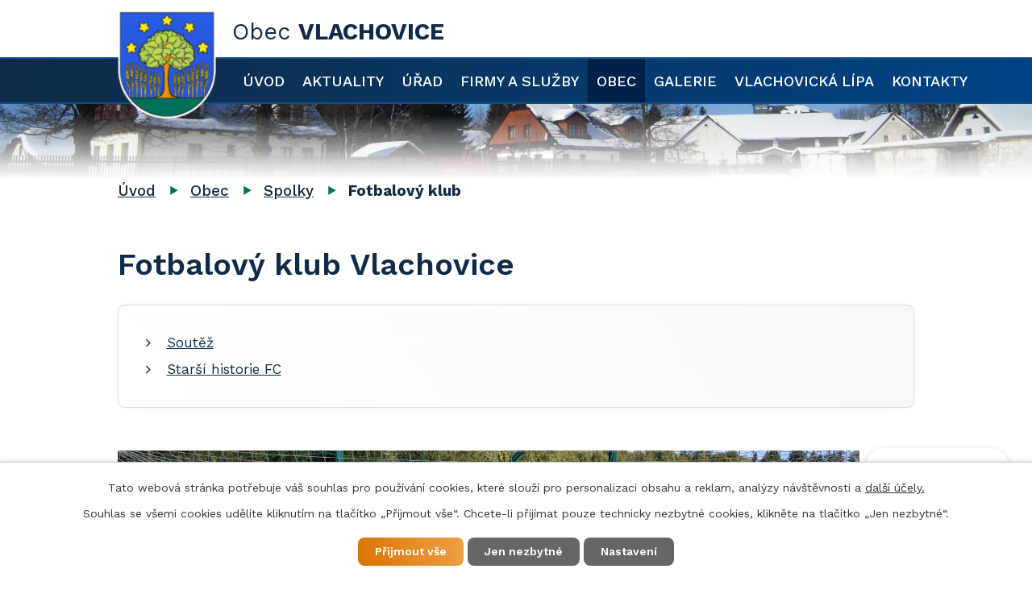

--- FILE ---
content_type: text/html; charset=utf-8
request_url: https://www.vlachovice-nm.cz/fotbal
body_size: 5766
content:
<!DOCTYPE html>
<html lang="cs" data-lang-system="cs">
	<head>



		<!--[if IE]><meta http-equiv="X-UA-Compatible" content="IE=EDGE"><![endif]-->
			<meta name="viewport" content="width=device-width, initial-scale=1, user-scalable=yes">
			<meta http-equiv="content-type" content="text/html; charset=utf-8" />
			<meta name="robots" content="index,follow" />
			<meta name="author" content="Antee s.r.o." />
			<meta name="description" content="Obec Vlachovice je malá obec v nadmořské výšce 754 m n.m., 6 km severozápadně od Nového Města na Moravě." />
			<meta name="viewport" content="width=device-width, initial-scale=1, user-scalable=yes" />
<title>Fotbalový klub Vlachovice</title>

		<link rel="stylesheet" type="text/css" href="https://cdn.antee.cz/jqueryui/1.8.20/css/smoothness/jquery-ui-1.8.20.custom.css?v=2" integrity="sha384-969tZdZyQm28oZBJc3HnOkX55bRgehf7P93uV7yHLjvpg/EMn7cdRjNDiJ3kYzs4" crossorigin="anonymous" />
		<link rel="stylesheet" type="text/css" href="/style.php?nid=VlFDR00=&amp;ver=1768399196" />
		<link rel="stylesheet" type="text/css" href="/css/libs.css?ver=1768399900" />
		<link rel="stylesheet" type="text/css" href="https://cdn.antee.cz/genericons/genericons/genericons.css?v=2" integrity="sha384-DVVni0eBddR2RAn0f3ykZjyh97AUIRF+05QPwYfLtPTLQu3B+ocaZm/JigaX0VKc" crossorigin="anonymous" />

		<script src="/js/jquery/jquery-3.0.0.min.js" ></script>
		<script src="/js/jquery/jquery-migrate-3.1.0.min.js" ></script>
		<script src="/js/jquery/jquery-ui.min.js" ></script>
		<script src="/js/jquery/jquery.ui.touch-punch.min.js" ></script>
		<script src="/js/libs.min.js?ver=1768399900" ></script>
		<script src="/js/ipo.min.js?ver=1768399889" ></script>
			<script src="/js/locales/cs.js?ver=1768399196" ></script>

			<script src='https://www.google.com/recaptcha/api.js?hl=cs&render=explicit' ></script>

		<link href="/rozpocty-a-financni-dokumenty?action=atom" type="application/atom+xml" rel="alternate" title="Rozpočty">
		<link href="/uredni-deska?action=atom" type="application/atom+xml" rel="alternate" title="Úřední deska">
		<link href="/aktuality?action=atom" type="application/atom+xml" rel="alternate" title="Aktuality">
		<link href="/vyhlasky-zakony-a-usneseni-zastupitelstva?action=atom" type="application/atom+xml" rel="alternate" title="Vyhlášky, zákony a usnesení zastupitelstva">
		<link href="/sezona202223?action=atom" type="application/atom+xml" rel="alternate" title="Sezóna 2022/23">
		<link href="/sezona-202122?action=atom" type="application/atom+xml" rel="alternate" title="Sezóna 2021/22">
		<link href="/sezona-202021?action=atom" type="application/atom+xml" rel="alternate" title="Sezóna 2020/21">
		<link href="/201920?action=atom" type="application/atom+xml" rel="alternate" title="Sezóna 2019/20">
		<link href="/sezona-201819?action=atom" type="application/atom+xml" rel="alternate" title="Sezóna 2018/19">
		<link href="/sezona-201718?action=atom" type="application/atom+xml" rel="alternate" title="Sezóna 2017/18">
		<link href="/sezona-201617?action=atom" type="application/atom+xml" rel="alternate" title="Sezóna 2016/17">
		<link href="/sezona-201516?action=atom" type="application/atom+xml" rel="alternate" title="Sezóna 2015/16">
		<link href="/sezona-201415?action=atom" type="application/atom+xml" rel="alternate" title="Sezóna 2014/15">
		<link href="/sezona-201213?action=atom" type="application/atom+xml" rel="alternate" title="Sezóna 2012/13">
		<link href="/sezona-201314?action=atom" type="application/atom+xml" rel="alternate" title="Sezóna 2013/14">
		<link href="/sezona-201112?action=atom" type="application/atom+xml" rel="alternate" title="Sezóna 2011/12">
		<link href="/sezona-201011?action=atom" type="application/atom+xml" rel="alternate" title="Sezóna 2010/11">
		<link href="/sezona-200910?action=atom" type="application/atom+xml" rel="alternate" title="Sezóna 2009/10">
		<link href="/sezona-200809?action=atom" type="application/atom+xml" rel="alternate" title="Sezóna 2008/09">
		<link href="/sezona-200708?action=atom" type="application/atom+xml" rel="alternate" title="Sezóna 2007/08">
		<link href="/sezona-200607?action=atom" type="application/atom+xml" rel="alternate" title="Sezóna 2006/07">
		<link href="/starsi-historie-fc?action=atom" type="application/atom+xml" rel="alternate" title="Starší historie FC">
		<link href="/sezona-202324?action=atom" type="application/atom+xml" rel="alternate" title="Sezóna 2023/24">
		<link href="/sezona-202425?action=atom" type="application/atom+xml" rel="alternate" title="Sezóna 2024/25">
		<link href="/202526?action=atom" type="application/atom+xml" rel="alternate" title="Sezóna 2025/26">
<link rel="preconnect" href="https://fonts.gstatic.com/" crossorigin>
<link href="https://fonts.googleapis.com/css2?family=Work+Sans:wght@400..700&amp;display=fallback" rel="stylesheet">
<link href="/image.php?nid=18296&amp;oid=8013206" rel="icon" type="image/png">
<link rel="shortcut icon" href="/image.php?nid=18296&amp;oid=8013206">
<script>
ipo.api.live('body', function(el) {
//posun patičky
$(el).find("#ipocopyright").insertAfter("#ipocontainer");
//backlink
$(el).find(".backlink").addClass("backlink");
});
</script>

<link rel="preload" href="/image.php?nid=18296&amp;oid=8013205" as="image">
	</head>

	<body id="page9598136" class="subpage9598136 subpage7969116 subpage8024934"
			
			data-nid="18296"
			data-lid="CZ"
			data-oid="9598136"
			data-layout-pagewidth="1024"
			
			data-slideshow-timer="3"
			
						
				
				data-layout="responsive" data-viewport_width_responsive="1024"
			>



							<div id="snippet-cookiesConfirmation-euCookiesSnp">			<div id="cookieChoiceInfo" class="cookie-choices-info template_1">
					<p>Tato webová stránka potřebuje váš souhlas pro používání cookies, které slouží pro personalizaci obsahu a reklam, analýzy návštěvnosti a 
						<a class="cookie-button more" href="https://navody.antee.cz/cookies" target="_blank">další účely.</a>
					</p>
					<p>
						Souhlas se všemi cookies udělíte kliknutím na tlačítko „Přijmout vše“. Chcete-li přijímat pouze technicky nezbytné cookies, klikněte na tlačítko „Jen nezbytné“.
					</p>
				<div class="buttons">
					<a class="cookie-button action-button ajax" id="cookieChoiceButton" rel=”nofollow” href="/fotbal?do=cookiesConfirmation-acceptAll">Přijmout vše</a>
					<a class="cookie-button cookie-button--settings action-button ajax" rel=”nofollow” href="/fotbal?do=cookiesConfirmation-onlyNecessary">Jen nezbytné</a>
					<a class="cookie-button cookie-button--settings action-button ajax" rel=”nofollow” href="/fotbal?do=cookiesConfirmation-openSettings">Nastavení</a>
				</div>
			</div>
</div>				<div id="ipocontainer">

			<div class="menu-toggler">

				<span>Menu</span>
				<span class="genericon genericon-menu"></span>
			</div>

			<span id="back-to-top">

				<i class="fa fa-angle-up"></i>
			</span>

			<div id="ipoheader">

				<div class="header-container layout-container flex-container">
	<a href="/" class="header-logo">
		<img src="/image.php?nid=18296&amp;oid=8013205" alt="erb">
		<span class="header-logo_text"><span>Obec </span><strong>Vlachovice</strong></span>
	</a>
	<div class="header-kontakt flex-container">
		<span>
			<a href="https://www.facebook.com/vlachovicenm/" title="Obec Vlachovice - Facebook" target="_blank">
				<img class="facebook-logo" src="/image.php?nid=18296&amp;oid=9652658" alt="Facebook">
			</a>
		</span>
		<span><a href="tel:+420777622749">+420 777 622 749</a> <span>(starosta)</span></span>
		<span><a href="mailto:obec@vlachovice-nm.cz">obec@vlachovice-nm.cz</a></span>
	</div>
</div>


<div class="header-pages header-pages_sp">
	
		 
		<div class="boxImage">
			<div style="background-image:url(/image.php?oid=8013209&amp;nid=18296);">image</div>
		</div>
		 
	
</div>			</div>

			<div id="ipotopmenuwrapper">

				<div id="ipotopmenu">
<h4 class="hiddenMenu">Horní menu</h4>
<ul class="topmenulevel1"><li class="topmenuitem1 noborder" id="ipomenu7888609"><a href="/">Úvod</a></li><li class="topmenuitem1" id="ipomenu7969102"><a href="/aktuality">Aktuality</a></li><li class="topmenuitem1" id="ipomenu7888611"><a href="/urad">Úřad</a><ul class="topmenulevel2"><li class="topmenuitem2" id="ipomenu7888618"><a href="/uredni-deska">Úřední deska</a></li><li class="topmenuitem2" id="ipomenu7888621"><a href="/povinne-zverejnovane-informace">Povinně zveřejňované informace</a></li><li class="topmenuitem2" id="ipomenu7888613"><a href="/popis-uradu">Popis úřadu</a></li><li class="topmenuitem2" id="ipomenu7888612"><a href="/zakladni-informace">Základní informace</a></li><li class="topmenuitem2" id="ipomenu7888614"><a href="/poskytovani-informaci-prijem-podani">Poskytování informací, příjem podání</a></li><li class="topmenuitem2" id="ipomenu7888617"><a href="/elektronicka-podatelna">Elektronická podatelna</a></li><li class="topmenuitem2" id="ipomenu7969109"><a href="https://cro.justice.cz/" target="_blank">Registr oznámení</a></li><li class="topmenuitem2" id="ipomenu7987275"><a href="/vyhlasky-zakony-a-usneseni-zastupitelstva">Vyhlášky, zákony a usnesení zastupitelstva</a></li><li class="topmenuitem2" id="ipomenu7888616"><a href="/rozpocty-a-financni-dokumenty">Rozpočty</a></li><li class="topmenuitem2" id="ipomenu7888623"><a href="/verejne-zakazky">Veřejné zakázky</a></li><li class="topmenuitem2" id="ipomenu7987211"><a href="/gdpr-ochrana-osobnich-udaju">GDPR - Ochrana osobních údajů</a></li><li class="topmenuitem2" id="ipomenu9393467"><a href="/dokumenty-ke-stazeni">Dokumenty ke stažení</a></li></ul></li><li class="topmenuitem1" id="ipomenu7969131"><a href="/firmy-a-sluzby">Firmy a služby</a></li><li class="topmenuitem1 active" id="ipomenu8024934"><a href="/obec">Obec</a><ul class="topmenulevel2"><li class="topmenuitem2" id="ipomenu7969116"><a href="/spolky">Spolky</a><ul class="topmenulevel3"><li class="topmenuitem3 active" id="ipomenu9598136"><a href="/fotbal">Fotbalový klub</a><ul class="topmenulevel4"><li class="topmenuitem4" id="ipomenu9624285"><a href="/soutez">Soutěž</a><ul class="topmenulevel5"><li class="topmenuitem5" id="ipomenu12613137"><a href="/202526">Sezóna 2025/26</a></li><li class="topmenuitem5" id="ipomenu11396166"><a href="/sezona-202425">Sezóna 2024/25</a></li><li class="topmenuitem5" id="ipomenu10281136"><a href="/sezona-202324">Sezóna 2023/24</a></li><li class="topmenuitem5" id="ipomenu9598303"><a href="/sezona202223">Sezóna 2022/23</a></li><li class="topmenuitem5" id="ipomenu9598544"><a href="/sezona-202122">Sezóna 2021/22</a></li><li class="topmenuitem5" id="ipomenu9598908"><a href="/sezona-202021">Sezóna 2020/21</a></li><li class="topmenuitem5" id="ipomenu9604099"><a href="/201920">Sezóna 2019/20</a></li><li class="topmenuitem5" id="ipomenu9604386"><a href="/sezona-201819">Sezóna 2018/19</a></li><li class="topmenuitem5" id="ipomenu9605929"><a href="/sezona-201718">Sezóna 2017/18</a></li><li class="topmenuitem5" id="ipomenu9607395"><a href="/sezona-201617">Sezóna 2016/17</a></li><li class="topmenuitem5" id="ipomenu9608663"><a href="/sezona-201516">Sezóna 2015/16</a></li><li class="topmenuitem5" id="ipomenu9611046"><a href="/sezona-201415">Sezóna 2014/15</a></li><li class="topmenuitem5" id="ipomenu9614579"><a href="/sezona-201314">Sezóna 2013/14</a></li><li class="topmenuitem5" id="ipomenu9614141"><a href="/sezona-201213">Sezóna 2012/13</a></li><li class="topmenuitem5" id="ipomenu9615663"><a href="/sezona-201112">Sezóna 2011/12</a></li><li class="topmenuitem5" id="ipomenu9616209"><a href="/sezona-201011">Sezóna 2010/11</a></li><li class="topmenuitem5" id="ipomenu9617018"><a href="/sezona-200910">Sezóna 2009/10</a></li><li class="topmenuitem5" id="ipomenu9617174"><a href="/sezona-200809">Sezóna 2008/09</a></li><li class="topmenuitem5" id="ipomenu9620041"><a href="/sezona-200708">Sezóna 2007/08</a></li><li class="topmenuitem5" id="ipomenu9622712"><a href="/sezona-200607">Sezóna 2006/07</a></li><li class="topmenuitem5" id="ipomenu9625246"><a href="/nejvice-odehranych-zapasu">Kdo všechno za Vlachovice hrál</a></li><li class="topmenuitem5" id="ipomenu9627739"><a href="/vsichni-strelci-v-historii-fc">Všichni střelci v historii FC</a></li></ul></li><li class="topmenuitem4" id="ipomenu10149998"><a href="/starsi-historie-fc">Starší historie FC</a></li></ul></li></ul></li><li class="topmenuitem2" id="ipomenu10708761"><a href="/munipolis">Munipolis</a></li></ul></li><li class="topmenuitem1" id="ipomenu7969138"><a href="/galerie">Galerie</a></li><li class="topmenuitem1" id="ipomenu10512576"><a href="/vlachovicka-lipa">Vlachovická lípa</a></li><li class="topmenuitem1" id="ipomenu7969084"><a href="/kontakty">Kontakty</a></li></ul>
					<div class="cleartop"></div>
				</div>
			</div>
			<div id="ipomain">
				
				<div id="ipomainframe">
					<div id="ipopage">
<div id="iponavigation">
	<h5 class="hiddenMenu">Drobečková navigace</h5>
	<p>
			<a href="/">Úvod</a> <span class="separator">&gt;</span>
			<a href="/obec">Obec</a> <span class="separator">&gt;</span>
			<a href="/spolky">Spolky</a> <span class="separator">&gt;</span>
			<span class="currentPage">Fotbalový klub</span>
	</p>

</div>
						<div class="ipopagetext">
							<div class="text view-default content">
								

<div id="snippet--flash"></div>
								
																	<div class="paragraph">
<h1>Fotbalový klub Vlachovice</h1>
<div class="ipo-widget" data-mce-fragment="1"><ul class="seznam-ikona" data-mce-fragment="1"><li data-mce-fragment="1"><a title="Soutěž" href="/soutez" target="_self" data-mce-fragment="1">Soutěž</a></li><li data-mce-fragment="1"><a title="Starší historie FC" href="/starsi-historie-fc" target="_self" data-mce-fragment="1">Starší historie FC</a></li></ul> <span id="mce_marker" data-mce-type="bookmark" data-mce-fragment="1">​</span></div>
<p class="mceItemWidgetWrapper"> </p>
<p class="mceItemWidgetWrapper"><img src="/image.php?nid=18296&amp;oid=12759127" alt="PXL_20250907_135544622 (2).jpg" width="920" height="461"></p>
<p class="mceItemWidgetWrapper"><img src="/image.php?nid=18296&amp;oid=11025843" alt="IMG_20230903_155602 (1).jpg" width="920" height="560"></p>
<p class="mceItemWidgetWrapper"> </p>
<p class="mceItemWidgetWrapper"> </p></div>
															</div>
						</div>
					</div>


					

					

					<div class="hrclear"></div>
					<div id="ipocopyright">
<div class="copyright">
	<div class="footer-wrapper">
	<div class="footer-container layout-container flex-container">
		<h3>Obec Vlachovice</h3>
		<div>
			<p>
				<strong class="footer-heading">Adresa</strong><br>
				Obec Vlachovice<br>
				Vlachovice 20<br>
				592 31 Nové Město n. Moravě
			</p>
		</div>
		<div>
			<p>
				<strong>Telefon: </strong><a href="tel:+420777622749">+420 777 622 749</a> (starosta)<br>
				<strong>E-mail: </strong><a href="mailto:obec@vlachovice-nm.cz">obec@vlachovice-nm.cz</a><br>
				<strong>Úřední hodiny</strong><br>
				středa 16:00 - 18:00
			</p>
		</div>
		<a href="https://mapy.cz/s/jugabuguse" target="_blank" rel="noopener noreferrer" class="action-button">Zobrazit na mapě</a>
	</div>
	<div class="row antee">
		<p class="layout-container">© 2026 Obec Vlachovice, <a href="mailto:obec@vlachovice-nm.cz">Kontaktovat webmastera</a>, <span id="links"><a href="/prohlaseni-o-pristupnosti">Prohlášení o přístupnosti</a>, <a href="/mapa-stranek">Mapa stránek</a></span><br>ANTEE s.r.o. - <a href="https://www.antee.cz" rel="nofollow">Tvorba webových stránek</a>, Redakční systém IPO</p>
	</div>
</div>
</div>
					</div>
					<div id="ipostatistics">
<script >
	var _paq = _paq || [];
	_paq.push(['disableCookies']);
	_paq.push(['trackPageView']);
	_paq.push(['enableLinkTracking']);
	(function() {
		var u="https://matomo.antee.cz/";
		_paq.push(['setTrackerUrl', u+'piwik.php']);
		_paq.push(['setSiteId', 4955]);
		var d=document, g=d.createElement('script'), s=d.getElementsByTagName('script')[0];
		g.defer=true; g.async=true; g.src=u+'piwik.js'; s.parentNode.insertBefore(g,s);
	})();
</script>
<script >
	$(document).ready(function() {
		$('a[href^="mailto"]').on("click", function(){
			_paq.push(['setCustomVariable', 1, 'Click mailto','Email='+this.href.replace(/^mailto:/i,'') + ' /Page = ' +  location.href,'page']);
			_paq.push(['trackGoal', 8]);
			_paq.push(['trackPageView']);
		});

		$('a[href^="tel"]').on("click", function(){
			_paq.push(['setCustomVariable', 1, 'Click telefon','Telefon='+this.href.replace(/^tel:/i,'') + ' /Page = ' +  location.href,'page']);
			_paq.push(['trackPageView']);
		});
	});
</script>
					</div>

					<div id="ipofooter">
						<div class="rozhlas-banner-container"><a class="rozhlas-banner__icon animated pulse" title="Zobrazit MUNIPOLIS" href="#"> <img src="/img/mobilni-rozhlas/banner_mr_logo-dark.svg" alt="MUNIPOLIS" width="145"> <span class="rozhlas-subtitle">Novinky z úřadu přímo do vašeho telefonu</span> </a>
				<div class="rozhlas-banner">
								<div class="rozhlas-banner__close"><a title="zavřít"><img src="/img/mobilni-rozhlas/banner_close-icon.svg" alt="zavřít"></a></div>
								<div class="rozhlas-banner__logo"><a title="MUNIPOLIS" href="https://www.munipolis.cz/" target="_blank" rel="noopener noreferrer"> <img src="/img/mobilni-rozhlas/banner_mr_logo-dark.svg" alt="MUNIPOLIS"> </a></div>
								<div class="rozhlas-banner__text"><span>Důležité informace ze samosprávy <br>přímo do telefonu</span></div>
								<div class="rozhlas-banner__image"><img src="/img/mobilni-rozhlas/banner_foto.png" alt="foto aplikace"></div>
								<div class="rozhlas-banner__cta"><a class="rozhlas-banner-btn rozhlas-banner-btn--telefon" title="Odebírat" href="https://vlachovice-nm.munipolis.cz/registrace" target="_blank" rel="noopener noreferrer"> Odebírat zprávy do telefonu </a> <a class="rozhlas-banner-btn rozhlas-banner-btn--nastenka" title="Nástěnka" href="https://vlachovice-nm.munipolis.cz" target="_blank" rel="noopener noreferrer"> Zobrazit nástěnku </a> <a class="rozhlas-banner-btn rozhlas-banner-btn--app" title="Aplikace" href="/munipolis"> Stáhnout mobilní aplikaci </a></div>
				</div>
</div>
<script>// <![CDATA[
				ipo.api.live('.rozhlas-banner-container', function(el) {
								$('.rozhlas-banner__icon').click(function(e) {
												$(el).toggleClass('open')
												if ($(el).hasClass('open')) {
																$('.rozhlas-banner').css('display', 'block')
												} else {
																$(el).removeClass('open')
																$('.rozhlas-banner').css('display', 'none')
												}
												e.preventDefault()
								})
								$('.rozhlas-banner__close a').click(function(e) {
												$(el).removeClass('open')
												$(el).find('.rozhlas-banner').css('display', 'none')
								})
				})
				// ]]></script>
					</div>
				</div>
			</div>
		</div>
	</body>
</html>


--- FILE ---
content_type: image/svg+xml
request_url: https://www.vlachovice-nm.cz/file.php?nid=18296&oid=8013190
body_size: 15
content:
<svg xmlns="http://www.w3.org/2000/svg" width="15.516" height="14.936" viewBox="0 0 15.516 14.936">
  <path id="drobeckovka" d="M6.007,0l5.786,10.125-11.943.123Z" transform="translate(0.13 6.073) rotate(-31)" fill="#02725e"/>
</svg>
